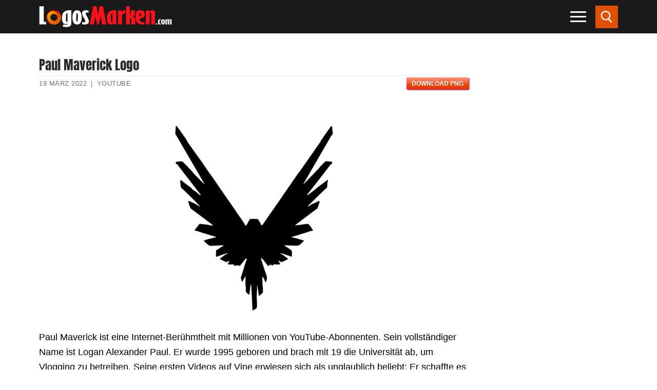

--- FILE ---
content_type: text/html; charset=UTF-8
request_url: https://logosmarken.com/paul-maverick-logo/
body_size: 21111
content:
<!doctype html><html lang="de"><head><script data-no-optimize="1">var litespeed_docref=sessionStorage.getItem("litespeed_docref");litespeed_docref&&(Object.defineProperty(document,"referrer",{get:function(){return litespeed_docref}}),sessionStorage.removeItem("litespeed_docref"));</script> <meta charset="UTF-8"><meta name="viewport" content="width=device-width, initial-scale=1, maximum-scale=10.0, user-scalable=yes"><link rel="dns-prefetch" rel="profile" href="https://gmpg.org/xfn/11" as="style" onload="this.onload=null;this.rel='stylesheet'"><link rel="dns-prefetch" rel="profile" href="https://www.google.com" as="style" onload="this.onload=null;this.rel='stylesheet'"><meta name='robots' content='index, follow, max-image-preview:large, max-snippet:-1, max-video-preview:-1' /><title>Paul Maverick Logo - Logo, zeichen, emblem, symbol. Geschichte und Bedeutung</title><link rel="canonical" href="https://logosmarken.com/paul-maverick-logo/" /><meta name="twitter:label1" content="Verfasst von" /><meta name="twitter:data1" content="admin" /><meta name="twitter:label2" content="Geschätzte Lesezeit" /><meta name="twitter:data2" content="5 Minuten" /> <script type="application/ld+json" class="yoast-schema-graph">{"@context":"https://schema.org","@graph":[{"@type":"Article","@id":"https://logosmarken.com/paul-maverick-logo/#article","isPartOf":{"@id":"https://logosmarken.com/paul-maverick-logo/"},"author":{"name":"admin","@id":"https://logosmarken.com/#/schema/person/86c305bc0dbe51f0a52eb25c00105025"},"headline":"Paul Maverick Logo","datePublished":"2022-03-02T03:34:23+00:00","dateModified":"2022-03-19T08:31:56+00:00","mainEntityOfPage":{"@id":"https://logosmarken.com/paul-maverick-logo/"},"wordCount":707,"commentCount":0,"publisher":{"@id":"https://logosmarken.com/#organization"},"image":{"@id":"https://logosmarken.com/paul-maverick-logo/#primaryimage"},"thumbnailUrl":"https://logosmarken.com/wp-content/uploads/2022/01/Paul-Maverick-Logo.png","articleSection":["YouTube"],"inLanguage":"de","potentialAction":[{"@type":"CommentAction","name":"Comment","target":["https://logosmarken.com/paul-maverick-logo/#respond"]}]},{"@type":"WebPage","@id":"https://logosmarken.com/paul-maverick-logo/","url":"https://logosmarken.com/paul-maverick-logo/","name":"Paul Maverick Logo - Logo, zeichen, emblem, symbol. Geschichte und Bedeutung","isPartOf":{"@id":"https://logosmarken.com/#website"},"primaryImageOfPage":{"@id":"https://logosmarken.com/paul-maverick-logo/#primaryimage"},"image":{"@id":"https://logosmarken.com/paul-maverick-logo/#primaryimage"},"thumbnailUrl":"https://logosmarken.com/wp-content/uploads/2022/01/Paul-Maverick-Logo.png","datePublished":"2022-03-02T03:34:23+00:00","dateModified":"2022-03-19T08:31:56+00:00","breadcrumb":{"@id":"https://logosmarken.com/paul-maverick-logo/#breadcrumb"},"inLanguage":"de","potentialAction":[{"@type":"ReadAction","target":["https://logosmarken.com/paul-maverick-logo/"]}]},{"@type":"ImageObject","inLanguage":"de","@id":"https://logosmarken.com/paul-maverick-logo/#primaryimage","url":"https://logosmarken.com/wp-content/uploads/2022/01/Paul-Maverick-Logo.png","contentUrl":"https://logosmarken.com/wp-content/uploads/2022/01/Paul-Maverick-Logo.png","width":3840,"height":2160,"caption":"Paul Maverick Logo"},{"@type":"BreadcrumbList","@id":"https://logosmarken.com/paul-maverick-logo/#breadcrumb","itemListElement":[{"@type":"ListItem","position":1,"name":"Startseite","item":"https://logosmarken.com/"},{"@type":"ListItem","position":2,"name":"Paul Maverick Logo"}]},{"@type":"WebSite","@id":"https://logosmarken.com/#website","url":"https://logosmarken.com/","name":"Logo, zeichen, emblem, symbol. Geschichte und Bedeutung","description":"Berühmte Marken und ihre Logos","publisher":{"@id":"https://logosmarken.com/#organization"},"potentialAction":[{"@type":"SearchAction","target":{"@type":"EntryPoint","urlTemplate":"https://logosmarken.com/?s={search_term_string}"},"query-input":{"@type":"PropertyValueSpecification","valueRequired":true,"valueName":"search_term_string"}}],"inLanguage":"de"},{"@type":"Organization","@id":"https://logosmarken.com/#organization","name":"Logo, zeichen, emblem, symbol. Geschichte und Bedeutung","url":"https://logosmarken.com/","logo":{"@type":"ImageObject","inLanguage":"de","@id":"https://logosmarken.com/#/schema/logo/image/","url":"https://logosmarken.com/wp-content/uploads/2020/03/logosmarken.png","contentUrl":"https://logosmarken.com/wp-content/uploads/2020/03/logosmarken.png","width":260,"height":43,"caption":"Logo, zeichen, emblem, symbol. Geschichte und Bedeutung"},"image":{"@id":"https://logosmarken.com/#/schema/logo/image/"}},{"@type":"Person","@id":"https://logosmarken.com/#/schema/person/86c305bc0dbe51f0a52eb25c00105025","name":"admin","image":{"@type":"ImageObject","inLanguage":"de","@id":"https://logosmarken.com/#/schema/person/image/","url":"https://logosmarken.com/wp-content/litespeed/avatar/7130d8062ee5409f10973357523063a7.jpg?ver=1768387194","contentUrl":"https://logosmarken.com/wp-content/litespeed/avatar/7130d8062ee5409f10973357523063a7.jpg?ver=1768387194","caption":"admin"}}]}</script> <link rel='dns-prefetch' href='//www.googletagmanager.com' /><link rel='dns-prefetch' href='//pagead2.googlesyndication.com' /><style id='wp-img-auto-sizes-contain-inline-css' >img:is([sizes=auto i],[sizes^="auto," i]){contain-intrinsic-size:3000px 1500px}
/*# sourceURL=wp-img-auto-sizes-contain-inline-css */</style><link data-optimized="2" rel="stylesheet" href="https://logosmarken.com/wp-content/litespeed/css/a359daf74a84b961d35772b0f115ec4d.css?ver=2db6b" /><style id='classic-theme-styles-inline-css' >/*! This file is auto-generated */
.wp-block-button__link{color:#fff;background-color:#32373c;border-radius:9999px;box-shadow:none;text-decoration:none;padding:calc(.667em + 2px) calc(1.333em + 2px);font-size:1.125em}.wp-block-file__button{background:#32373c;color:#fff;text-decoration:none}
/*# sourceURL=/wp-includes/css/classic-themes.min.css */</style><style id='customify-style-inline-css' >.customify-container, .layout-contained, .site-framed .site, .site-boxed .site { max-width: 1200px; } .main-layout-content .entry-content > .alignwide { width: calc( 1200px - 4em ); max-width: 100vw;  }body{    color: #000000;}abbr, acronym {    border-bottom-color: #000000;}a                   {                    color: #c40909;}body {font-size: 18px;}#page-cover {background-image: url("https://logosmarken.com/wp-content/themes/customify/assets/images/default-cover.jpg");}.sub-menu .li-duplicator {display:none !important;}.header--row:not(.header--transparent) .menu-mobile-toggle {color: #ffffff;}.header--row:not(.header--transparent) .menu-mobile-toggle:hover {color: #ee5700;}.header-search_icon-item .header-search-modal  {border-style: solid;} .header-search_icon-item .search-field  {border-style: solid;} .dark-mode .header-search_box-item .search-form-fields, .header-search_box-item .search-form-fields  {border-style: solid;} .builder-item--primary-menu .nav-menu-desktop .primary-menu-ul > li > a  {color: #ffffff; text-decoration-color: #ffffff;} .header--row:not(.header--transparent) .builder-item--primary-menu .nav-menu-desktop .primary-menu-ul > li > a:hover, .header--row:not(.header--transparent) .builder-item--primary-menu .nav-menu-desktop .primary-menu-ul > li.current-menu-item > a, .header--row:not(.header--transparent) .builder-item--primary-menu .nav-menu-desktop .primary-menu-ul > li.current-menu-ancestor > a, .header--row:not(.header--transparent) .builder-item--primary-menu .nav-menu-desktop .primary-menu-ul > li.current-menu-parent > a  {color: #ff2323; text-decoration-color: #ff2323;} .site-content .content-area  {background-color: #FFFFFF;} /* CSS for desktop */#page-cover .page-cover-inner {min-height: 300px;}.header--row.header-top .customify-grid, .header--row.header-top .style-full-height .primary-menu-ul > li > a {min-height: 0px;}.header--row.header-main .customify-grid, .header--row.header-main .style-full-height .primary-menu-ul > li > a {min-height: 65px;}.header--row.header-bottom .customify-grid, .header--row.header-bottom .style-full-height .primary-menu-ul > li > a {min-height: 0px;}.header-menu-sidebar-inner {text-align: left;}.site-header .site-branding img { max-width: 260px; } .site-header .cb-row--mobile .site-branding img { width: 260px; }.header--row .builder-first--nav-icon {text-align: right;}.header-search_icon-item svg {height: 24px; width: 24px;}.header-search_icon-item .search-icon {padding: 10px;}.header-search_icon-item .search-submit {margin-left: -40px;}.header-search_box-item .search-form-fields {width: 0px;}.header-search_box-item .search-form-fields, .header-search_box-item .search-form-fields .search-field {height: 0px;}.header-search_box-item .search-submit svg,.header-search_box-item .header-search-form button.search-submit svg {height: 0px; width: 0px;}.header-search_box-item .search-submit{margin-left: 0px;} .header-search_box-item .woo_bootster_search .search-submit{margin-left: 0px;} .header-search_box-item .header-search-form button.search-submit{margin-left:0px;}.header--row .builder-first--primary-menu {text-align: right;}/* CSS for tablet */@media screen and (max-width: 1024px) { #page-cover .page-cover-inner {min-height: 250px;}.header--row .builder-first--nav-icon {text-align: right;}.header-search_icon-item svg {height: 23px; width: 23px;}.header-search_icon-item .search-icon {padding: 10px;}.header-search_icon-item .search-submit {margin-left: -40px;}.header-search_box-item .search-submit{margin-left: -40px;} .header-search_box-item .woo_bootster_search .search-submit{margin-left: -40px;} .header-search_box-item .header-search-form button.search-submit{margin-left:-40px;} }/* CSS for mobile */@media screen and (max-width: 568px) { #page-cover .page-cover-inner {min-height: 200px;}.header--row.header-top .customify-grid, .header--row.header-top .style-full-height .primary-menu-ul > li > a {min-height: 33px;}.site-header .site-branding img { max-width: 100px; } .site-header .cb-row--mobile .site-branding img { width: 100px; }.header--row .builder-first--nav-icon {text-align: right;}.header-search_icon-item svg {height: 23px; width: 23px;}.header-search_icon-item .search-icon {padding: 0px;}.header-search_icon-item .search-submit {margin-left: -40px;}.header-search_box-item .search-submit{margin-left: -40px;} .header-search_box-item .woo_bootster_search .search-submit{margin-left: -40px;} .header-search_box-item .header-search-form button.search-submit{margin-left:-40px;} }
/*# sourceURL=customify-style-inline-css */</style> <script  type="litespeed/javascript" data-src="https://logosmarken.com/wp-includes/js/jquery/jquery.min.js" id="jquery-core-js"></script> <script  id="jquery-js-after" type="litespeed/javascript">jQuery(document).ready(function(){jQuery(".f99c16949c02c722c042d02b608abb6f").click(function(){jQuery.post("https://logosmarken.com/wp-admin/admin-ajax.php",{"action":"quick_adsense_onpost_ad_click","quick_adsense_onpost_ad_index":jQuery(this).attr("data-index"),"quick_adsense_nonce":"97df0807af",},function(response){})})})</script> 
 <script  type="litespeed/javascript" data-src="https://www.googletagmanager.com/gtag/js?id=GT-M34VDGK" id="google_gtagjs-js"></script> <script  id="google_gtagjs-js-after" type="litespeed/javascript">window.dataLayer=window.dataLayer||[];function gtag(){dataLayer.push(arguments)}
gtag("set","linker",{"domains":["logosmarken.com"]});gtag("js",new Date());gtag("set","developer_id.dZTNiMT",!0);gtag("config","GT-M34VDGK")</script> <meta name="generator" content="Site Kit by Google 1.170.0" /><link rel="pingback" href="https://logosmarken.com/xmlrpc.php"><meta name="google-adsense-platform-account" content="ca-host-pub-2644536267352236"><meta name="google-adsense-platform-domain" content="sitekit.withgoogle.com"><link rel="amphtml" href="https://logosmarken.com/paul-maverick-logo/amp/">
 <script  type="litespeed/javascript" data-src="https://pagead2.googlesyndication.com/pagead/js/adsbygoogle.js?client=ca-pub-8829287825689399&amp;host=ca-host-pub-2644536267352236" crossorigin="anonymous"></script> <link rel="icon" href="https://logosmarken.com/wp-content/uploads/2020/04/logosmarken-icon.png" sizes="32x32" /><link rel="icon" href="https://logosmarken.com/wp-content/uploads/2020/04/logosmarken-icon.png" sizes="192x192" /><link rel="apple-touch-icon" href="https://logosmarken.com/wp-content/uploads/2020/04/logosmarken-icon.png" /><meta name="msapplication-TileImage" content="https://logosmarken.com/wp-content/uploads/2020/04/logosmarken-icon.png" /><style  id="wp-custom-css">#blog-posts .posts-layout .entry {
    width: calc(20% - 14px);
	float: left;
	margin-left: 7px;
	margin-right: 7px;
   box-shadow: 0 0 0 1px rgb(0 0 0 / 5%), 0 2px 3px 0 rgb(0 0 0 / 10%)!important;
    border-radius: 7px;
	margin-bottom: 14px;

}

#blog-posts .pagination {
clear: both;
}


#blog-posts .posts-layout.layout--blog_column .entry-media {
	min-height: 79px;
	margin-bottom: 5px;
		margin-top: 5px;
}
#blog-posts .posts-layout .entry-title  {
    background-color: #f3f3f3;
	min-height: 50px;
	    border-top-right-radius: 7px;
    border-top-left-radius: 7px;
}
#blog-posts .posts-layout .entry-title a {
	font-size: 13px;
	text-align: center;
	
color: #de5100;
	
	font-family: "Anton";
    font-weight: normal;
}


#blog-posts .posts-layout.layout--blog_column .entry-media {
    padding-top: 0%; 
		padding-left: 3px;
	padding-right: 3px;
	background-color: #fff;
}

#blog-posts .posts-layout .entry-thumbnail {
    max-width: 151px;
	background-color: transparent;

}

#blog-posts .posts-layout .entry-thumbnail img {
	object-fit: contain !important;
width: auto!important;
    height: auto;
	    margin-left: auto;
    display: block;
    margin-right: auto;
}



#blog-posts .entry-inner {
	padding-bottom: 0px;
}

#blog-posts .entry-article-header {
margin-bottom: 0px;
}
.pagination .nav-links span {
    border-color: #de5100;
    background: #de5100;
    color: #fff;
}
.pagination .nav-links>:hover {
    border-color: #de5100;
    background: #de5100;
    color: #fff;
}


.related-posts article {
	box-shadow: 0 2px 2px rgba(0,0,0,0.25), 0 2px 4px rgba(0,0,0,0.22);
	padding-left: 0px;
	padding-right: 0px;
	margin-left: 10px;
	margin-right: 10px;

}

.related-posts .related-thumbnail img {
    width: auto!important;
	margin-left: auto;
	margin-right: auto;
	display: block;
}

.related-thumbnail { 
	margin-top: 5px;
}
.related-body .entry-title {
	text-align: center;
	}

.related-body .entry-title {
	color: #de5100;
	font-family: "Anton";
	padding-bottom: 3px;
	padding-top: 3px;
	padding-left: 2px;
	padding-right: 2px;
	font-size: 13px;
	min-height: 38px;
}

.related-body {
background-color: #f3f3f3;
}

h1.entry-title {
	font-family: "Anton";
	font-size: 25px;
	margin-bottom: 5px;
}


.entry-single .entry-meta {
	border-top: 1px solid #eaecee;
}


.h3, h3 {

    border-bottom: 1px solid #eaecee;
    text-align: center;
    font-weight: 700;
    color: #de5100;
}

.wp-caption-text {
	text-align: center;
	color: #000;
}


.viewstumb {
	    width: calc(50% - 14px);
    float: left;
	margin-right: 7px !important;
		margin-bottom: 14px !important;
	margin-left: 7px !important;
border: 1px solid rgba(0,0,0,0.22);
	max-width: none;
	box-shadow: 0 0 0 1px rgb(0 0 0 / 5%), 0 2px 3px 0 rgb(0 0 0 / 10%)!important;
	    border-radius: 7px;
 }

.widget-area .widget :last-child {
    line-height: 13px;
}
.posttitleviews {
	background-color: #f3f3f3;
 line-height: 20px;
	min-height: 40px;
 padding-left: 3px;
	padding-right: 3px;
	padding-top: 3px;
	
	vertical-align: middle;
    text-align: center;
    display: table;
	    width: 100%;
}
.posttitleviews a{
	font-size: 13px;
	font-weight: 500;
	line-height: 15px!important;
	color: #282828;
	font-family: "Anton";
	
	    display: table-cell;
    line-height: 14px;
    vertical-align: middle;
}

.tumbviews {
		padding-left: 3px;
	padding-right: 3px;
	padding-top: 3px;
	padding-bottom: 3px;
	text-align: center;
}
.tumbviews img{

}
.widget-title {
	color: #de5100;
	font-family: "Anton";
	font-size: 16px;
	text-align: center;
	margin-bottom:5px;

}
.widget_views {
	margin-left: auto;
	margin-right: auto;
max-width: none;
}
.nav-menu-desktop .menu-item .link-before, .nav-menu-mobile .menu-item .link-before {
    font-size: 15px;
    font-family: anton;
    font-weight: 100;
    letter-spacing: 1px;
    color: #fff;
	line-height: 20px;
}

.nav-menu-mobile .menu li a {
    padding: .4em 0em .2em .5em;
}
#slb_viewer_wrap .slb_theme_slb_baseline .slb_template_tag_item_content>* {
    background-color: #fff;
}

.related-posts article {
			width: calc(25% - 14px)!important;
	float: left!important;	
	margin-left: 7px!important;
	margin-right: 7px!important;
	max-width: none!important;
	}
	.related-posts {
		margin-left: 0px;
		margin-right: 0px;
	}
		
.content-sidebar .content-inner {
    padding-right: 0em; 
}

#sidebar-primary {
	padding-left: 5px;
	padding-right: 5px;
}
.header-menu-sidebar.dark-mode .nav-menu-mobile .menu li a {
	border: 1px solid rgba(255,255,255,.08);

}

.fa-book-reader:before {
    content: "\f5da";
}





@media only screen and (min-width:769px) and (max-width: 1024px) {
	#blog-posts .posts-layout .entry {
		width: calc(25% - 14px);
			}
}


@media only screen and (max-width:670px) and (min-width: 494px) {
	#blog-posts .posts-layout .entry {
		width: calc(25% - 14px);
			}
}

@media only screen and (max-width: 493px) { 
[class*=customify-col-], [class*=customify-col_], [class~=customify-col] {
	padding: 0 5px;
}
}

@media only screen and (min-width:375px) and (max-width: 493px) {
	#blog-posts .posts-layout .entry {
		width: calc(33.3333% - 14px);
	
		}
	#blog-posts .posts-layout .entry-thumbnail {
    max-width: 133px;
	}
	#blog-posts .posts-layout.layout--blog_column .entry-media {
    min-height: 57px;
		
}
}
		 
@media only screen and (max-width: 374px) { 
	#blog-posts .posts-layout .entry {
		width: calc(50% - 14px);
		
		}
	#blog-posts .posts-layout .entry-thumbnail {
    max-width: 157px;
	}
	#blog-posts .posts-layout.layout--blog_column .entry-media {
    min-height: 75px;
}
	
}
@media screen and (max-width: 768px) {
.related-posts article {
			width: calc(50% - 14px)!important;
	float: left!important;	
	margin-left: 7px!important;
	margin-right: 7px!important;
	max-width: none!important;
	}
	.related-posts {
		margin-left: 0px;
		margin-right: 0px;
	}
		
}

@media screen and (max-width: 568px){
.site-header .cb-row--mobile .site-branding img {
    width: 170px;
}
}



.featherlight .featherlight-content {
	background: #fff!important;
}

.sub-menu li:first-child {
	display: none;
}

.nav-menu-mobile .menu li .nav-toggle-icon {
    padding: .53em .9em;
}

.nav-menu-desktop .nav-icon-angle, .nav-menu-mobile .nav-icon-angle {
      width: 15px;
    height: 15px;
    margin-top: 8px;
    border-left: 2px solid #fff;
    border-top: 2px solid #fff;
  }

.sub-menu .menu-item .link-before {
	font-size: 18px;
}



#menu-haupt li {
	width: calc(50% - 6px);
	float: left;
	margin: 3px 3px;
	border-bottom: 0px solid transparent;
}

#menu-item--sidebar-mobile-7995 {
	width: calc(100% - 6px)!important;
	background-color: rgba(0,0,0,.9);
	text-align: center;
}


#menu-item--sidebar-mobile-5948 a .link-before, #menu-item--sidebar-mobile-5571 a .link-before, #menu-item--sidebar-mobile-5949 a .link-before, #menu-item--sidebar-mobile-5690 a .link-before, #menu-item--sidebar-mobile-6020 a .link-before, #menu-item--sidebar-mobile-6040 a .link-before {

}

#menu-haupt li:hover{
	background-color: rgba(49,49,49,.9);
}

#menu-haupt #menu-item--sidebar-mobile-7995:hover{
	background-color: rgba(0,0,0,.9);
}

#menu-haupt #menu-item--sidebar-mobile-7995 span{
text-transform: uppercase;
}
@media screen and (max-width: 380px){
	#menu-haupt li a span{
		font-size: 14px;
	}
}
.mainblogstart {
width: calc(20% - 14px);
    float: left;
    margin-left: 7px;
    margin-right: 7px;
    box-shadow: 0 1px 4px rgba(0,0,0,0.25), 0 1px 1px rgba(0,0,0,0.22);
    margin-bottom: 14px;
}

.mainblogstart h3 {
    background-color: #f3f3f3;
    min-height: 50px;
}
.mainblogstart h3 a {
    font-size: 14px;
    text-align: center;
    color: #de5100;
    padding-bottom: 10px;
    font-family: "Anton";
    font-weight: normal;
}

.tumbmain {
	display: block;
	text-align: center;
}


/*.tumbmain {
    position: absolute;
    top: 0;
    left: 0;
    right: 0;
    bottom: 0;
    display: block;
    z-index: 30;
}*/

.header-search_icon-item .searchicon {
    padding: 10px;
}
.header-search_icon-item .searchicon {
    color: #ffffff;
    text-decoration-color: #ffffff;
    background-color: #de5100;
}
.searchicon {
    line-height: 0;
    display: inline-block;
    position: relative;
    box-shadow: none;
}


/*************************/

#gsc-iw-id1 {padding: 0px !important;}
#gs_id50 {
	color: #666666!important;
    background-color: #fafafa!important;
    border: 1px solid #cccccc!important;
	margin: 0px 0px!important;
	height: 47px;
}

#gs_tti50 input {
	    height: 25px !important;
	  background-color: #fafafa !important;
}

.wgs_wrapper td.gsib_a {
    padding: 10px 5px 10px 5px!important;
}
table.gsc-search-box td.gsc-input {
    padding-right: 0px!important;
}
table.gsc-search-box {
    margin-bottom: 0px!important;
}


.gsc-search-button-v2 {
    border-color: #666!important;
    background-color: #de5100!important;
	    padding: 17px 27px!important;
      border-radius: 0px!important;
}
.gsc-search-button-v2:hover {
    border-color: #3f3f3f!important;
    background-color: #3f3f3f!important;
}

.gsc-search-button {
    margin-left: 2px;
}



@media only screen and (max-width: 1919px) {
.gsc-search-button-v2 {
    padding: 14px 27px 15px 27px!important;
 
}
	#post-1121 h1.entry-title{
		font-size: 25px;
		text-align: center;
	}
}


.customify-container {
	width: 100%;
}
.firstimg {

}
.entry-content h2 {
    font-weight: 100;
    font-size: 1.4em;
    font-family: "Anton";
    text-transform: uppercase;
	text-align: center;
}
.entry-content h3 {
    font-size: 1.2em;
}

p {
    margin: 1.4em 0 1.4em 0;
}
.toc_list li {
	list-style-position: inside!important;
	list-style-type: disc;

}

.toc_list li a{
	font-weight: bold;
}

.toc_list li ul li {
	list-style-type: circle;
}

.toc_list li ul li a{
	font-weight: normal;
	font-size: 90%;
}
#toc_container p.toc_title {
    text-transform: uppercase;
}

/*************HOME****************/


#home2 #rpwwt-recent-posts-widget-with-thumbnails-2 li, #views-27 li, #views-28 li, #home2 #rpwwt-recent-posts-widget-with-thumbnails-3 li {
	width: calc(16.6666% - 14px)!important;
    float: left!important;
    margin-left: 7px!important;
    margin-right: 7px!important;
    box-shadow: 0 0 0 1px rgb(0 0 0 / 5%), 0 2px 3px 0 rgb(0 0 0 / 10%)!important;
    margin-bottom: 14px!important;
    border-radius: 7px;
    margin-bottom: 14px!important;
}

#home2 {
	-webkit-flex-basis: 100%;
    flex-basis: 100%;
    max-width: 100%;
}
.homeimgnew, #home2 #rpwwt-recent-posts-widget-with-thumbnails-2 li a, #rpwwt-recent-posts-widget-with-thumbnails-3 li a {
	display: grid;
	min-height: 44px;
}
.homeimgnew a{
	display: block;
	text-align: center;
	
}
.rpwwt-widget ul li img {
margin-left: auto!important;
	margin-right: auto!important;
	float: none;
	clear: both;
}
span.rpwwt-post-title{
	    background-color: #f3f3f3;
	font-size: 13px;
    text-align: center;
    color: #de5100;
    padding-bottom: 3px;
    padding-top: 3px;
    font-family: "Anton";
    font-weight: normal;
    display: table-cell;
    line-height: 14px;
    vertical-align: middle;
}
.vertmain {
		vertical-align: middle;
    text-align: center;
    background-color: #f3f3f3;
    min-height: 44px;
    display: table;
	}
.rpwwt-post-categories {
	text-align: center;
	font-size: 13px;
}
.rpwwt-post-date {
	text-align: center;
	font-size: 12px;
color: #949494;
}


.homezag {
    position: relative;
    margin-bottom: 1.5rem;
  }
.homezag span.widget-title {
    font-size: 1.4rem;
    margin-bottom: 0;
    padding-left: 3rem;
    color: #000;
  }
.homezag span.widget-title::before {
    content: "";
    position: absolute;
    left: 0;
    top: 0;
    width: 2rem;
    height: 2rem;
    background: #de5100;
  }
.homezag span.widget-title::after {
    content: "";
    position: absolute;
    left: 0;
    top: 2rem;
    width: 100%;
    height: .25rem;
    background-color: #de5100;
  }



.homezag span.widget-title2 {
    color: #fff;
  }



#views-27, #recent-posts-widget-with-thumbnails-3, #views-28, #custom_html-9, #recent-posts-widget-with-thumbnails-2, #custom_html-12, #custom_html-13 {
margin-top: 25px;
	
}
#views-27 ul, #views-28 ul {
margin: 0 0!important;
}
#views-27 li, #views-28 li  {
	list-style: none;
}

#recent-posts-widget-with-thumbnails-3 .rpwwt-post-title {
	font-size: 14px;
    font-weight: 500;
    line-height: 15px!important;
    color: #282828;
font-family: "Anton";
	    min-height: 36px;
}

#recent-posts-widget-with-thumbnails-3 .rpwwt-post-categories {
	color: #b1b1b1;
}

.viewstumb .posttitleviews {
	min-height: 48px;

}

#home2 {
    padding-top: 2.617924em;
    padding-bottom: 0em;
	padding-left: 5px;
	padding-right: 5px;
}
body.home #page p{
 margin: 0px 0px!important;
}

.homezagvideo {
	    margin-bottom: 0.7rem!important;
}


.footer-main .footer--row-inner {
    padding-top: 1em;
    padding-bottom: 1em;
}

#sidebar-primary .viewstumb .posttitleviews {
    min-height: 40px;
		    border-bottom-right-radius: 7px;
    border-bottom-left-radius: 7px;
}
.entry-single .entry--item:not(.entry-title), .entry-single .entry-thumbnail {
    margin-bottom: 0em;
}

.site-footer p {
    margin: 0 0;
}

#recent-posts-widget-with-thumbnails-2 .homenewlogos li a {
    display: grid;
    min-height: 44px;
	line-height: 1.3;
}

#views-28 .posttitleviews, #views-27 .posttitleviews  {
	padding-top: 0px;
	   	line-height: 12px;
		min-height: 36px;
	  vertical-align: middle;
    display: table;
    width: 100%;
}

.footer-main {
    max-width: 1176px;
}

.img-item {
	width: calc(20% - 14px)!important;
    float: left!important;
    margin-left: 7px!important;
    margin-right: 7px!important;
    box-shadow: 0 1px 4px rgba(0,0,0,0.25), 0 1px 1px rgba(0,0,0,0.22)!important;
    margin-bottom: 25px!important;
}

span.img-res, span.img-size, span.imgbut {
	display: block;
  text-align: center;
}

img.imgdownl {margin-left: auto;
margin-right: auto;
display: block;
padding-top: 7px;
padding-bottom: 7px;
	padding-left: 7px;
	padding-right: 7px;
	    margin-top: auto;
    margin-bottom: auto;
}

.img-res, .img-size {
	background-color: #f3f3f3;
	font-size: 14px;
}
.img-size {
	font-weight: bold;
}
span.imgbut {
	margin-top: 7px;
	margin-bottom: 7px;
}
span.imgbut a {
	padding: 5px;
	background-color: #de5100;
	color: #fff; 
	text-transform: uppercase;
	font-size: 13px;
		font-weight: bold;
	letter-spacing: 1px;
			box-shadow: 0 0 0 60px rgba(0,0,0,0) inset, .1em .1em .2em #800;
  background: linear-gradient(#FB9575, #F45A38 48%, #de5100 52%, #F02F17);

}
span.imgbut a:hover {
	padding: 5px;
	color: #f3f3f3; 
	text-transform: uppercase;
	font-size: 13px;
		font-weight: bold;
	letter-spacing: 1px;
background: linear-gradient(#FB9575, #F45A38 48%, #de5100 52%, #de5100);
	  text-shadow: 0 -1px 1px #777;
}

.downloadimage {
	min-height: 90px;
	display: grid;
	vertical-align: middle;
}
.metainfo {
	max-width: 550px;
	float: left;
	padding-top: 7px;
	padding-bottom: 7px;
}
.butpost {
	float: right;
	margin-bottom: 0px;
	margin-top:3px;
	margin-left: 15px;
}
.butpost1 {
	float: left;
	margin-bottom: 0px;
	margin-top:3px;
	margin-left: 15px;
}
.clearbut{
	clear: both;
	float: none;
}
.refbot {
	margin-bottom: 0px;
}
.rq-download-img {
	line-height: 1em!important;
    min-height: 1.9em!important;
	padding-left: 10px!important;
	padding-right: 10px!important;
	background-color: #de5100;
	color: #fff;
font-size: 12px;
		box-shadow: 0 0 0 60px rgba(0,0,0,0) inset, .1em .1em .2em #800;
  background: linear-gradient(#FB9575, #F45A38 48%, #de5100 52%, #F02F17);
}

.butpost2 {
	float: right;
	display: inline-block;
}
@media screen and (max-width: 898px){
	.butpost {
	float: none;	
		text-align: center;
			margin-left: 0px;
		display: inline-block;
		margin-left: 8px;
		margin-right: 8px;

	}
	.butpost1 {
	float: none;
    text-align: center;
    display: inline-block;
 margin-left: 8px;
		margin-right: 8px;
			}
	.butpost2 {
		text-align: center;
		float: none;
		display: block;
	}
.metainfo {
	max-width: 350px;
	float: none;
	clear: both;
	text-align: center;
	margin-left: auto;
	margin-right: auto;
  line-height: 20px;
}
	.rq-download-img {
	line-height: 2em!important;
    min-height: 2.2em!important;
	padding-left: 10px!important;
	padding-right: 10px!important;
	background-color: #de5100;
	color: #fff;
font-size: 14px;
}
}

	
@media screen and (max-width:1024px){
	
	#home2 #rpwwt-recent-posts-widget-with-thumbnails-2 li {
    width: calc(25% - 14px)!important;
    float: left!important;
    margin-left: 7px!important;
    margin-right: 7px!important;
    box-shadow: 0 1px 4px rgba(0,0,0,0.25), 0 1px 1px rgba(0,0,0,0.22)!important;
    margin-bottom: 14px!important;
}
	#views-27 li, #views-28 li, #home2 #rpwwt-recent-posts-widget-with-thumbnails-3 li  {
    width: calc(33.333% - 14px)!important;
    float: left!important;
    margin-left: 7px!important;
    margin-right: 7px!important;
    box-shadow: 0 1px 4px rgba(0,0,0,0.25), 0 1px 1px rgba(0,0,0,0.22)!important;
    margin-bottom: 14px!important;
}
	
	
.vertmain {
		vertical-align: middle;
    text-align: center;
    background-color: #f3f3f3;
    min-height: 44px;
    display: table;
	}

	span.rpwwt-post-title {
    font-size: 12px;
    display: table-cell;
    line-height: 14px;
    vertical-align: middle;
	}
}




@media screen and (max-width:768px){
	
.vertmain {
		vertical-align: middle;
    text-align: center;
    background-color: #f3f3f3;
    min-height: 44px;
    display: table;
	}

	span.rpwwt-post-title {
    font-size: 12px;
    display: table-cell;
    line-height: 14px;
    vertical-align: middle;
	}
	
	.pt-cv-wrapper .col-xs-12 {
    width: 50%!important;
		    padding-left: 5px;
    padding-right: 5px;
}

}
@media screen and (max-width:330px){

	.pt-cv-wrapper  .maincontent .col-xs-12 {
    width: 100%!important;
}

}
		
@media screen and (max-width: 600px){
	h1.entry-title {
		text-align: center;
	}
	.img-item {
    width: calc(50% - 14px)!important;
    float: left!important;
    margin-left: 7px!important;
    margin-right: 7px!important;
    box-shadow: 0 1px 4px rgba(0,0,0,0.25), 0 1px 1px rgba(0,0,0,0.22)!important;
    margin-bottom: 14px!important;
}
		#home2 #rpwwt-recent-posts-widget-with-thumbnails-2 li, #home2 #rpwwt-recent-posts-widget-with-thumbnails-3 li, #views-27 li, #views-28 li {
    width: calc(33.333% - 14px)!important;
    float: left!important;
    margin-left: 7px!important;
    margin-right: 7px!important;
    box-shadow: 0 1px 4px rgba(0,0,0,0.25), 0 1px 1px rgba(0,0,0,0.22)!important;
    margin-bottom: 14px!important;
}
	span.rpwwt-post-title {
    font-size: 12px;
    display: table-cell;
    line-height: 14px;
    vertical-align: middle;
	}
	.vertmain {
		vertical-align: middle;
    text-align: center;
    background-color: #f3f3f3;
    min-height: 44px;
    display: table;
	}
	#rpwwt-recent-posts-widget-with-thumbnails-2 img {
		padding-left: 3px !important;
		padding-right: 3px!important;
	}
	
	.rpwwt-post-categories {min-height: 42px;}
}



@media screen and (max-width: 380px){
	#home2 #rpwwt-recent-posts-widget-with-thumbnails-2 li, #home2 #rpwwt-recent-posts-widget-with-thumbnails-3 li, #views-27 li, #views-28 li {
    width: calc(50% - 14px)!important;
    float: left!important;
    margin-left: 7px!important;
    margin-right: 7px!important;
    box-shadow: 0 1px 4px rgba(0,0,0,0.25), 0 1px 1px rgba(0,0,0,0.22)!important;
    margin-bottom: 14px!important;
}
}


.related-post-title {
		font-family: "Anton";
	position: relative;
	font-size: 18px;
	margin-bottom: 15px;

}
.related-post-title span{
font-size: 1.4rem;
    margin-bottom: 0;
    padding-left: 3rem;
    color: #000;
}
.related-post-title span::before {
    content: "";
    position: absolute;
    left: 0;
    top: 0;
    width: 2rem;
    height: 2rem;
    background: #de5100;
}

.related-post-title span::after {
    content: "";
    position: absolute;
    left: 0;
    top: 2rem;
    width: 100%;
    height: .25rem;
    background-color: #de5100;
}

ul.rq-pagination {
    list-style: none;
    display: inline-block;
	margin:0 0 10px 0;
	text-align: center;
}
ul.rq-pagination li.page-item{
display: inline-block;
    background: #fff;
    /* padding: 0 6px; */
    margin: 0;
    list-style: none;
    width: 40px;
    height: 40px;
    text-align: center;
    margin-bottom: 5px;
	}
ul.rq-pagination li.page-item.disabled a {
    color: #999;
	cursor: not-allowed;
    pointer-events: none;
}

a.text-uppercase {
    text-transform: uppercase;
    line-height: 40px;
    font-weight: bold;
    display: block;
}
a.text-uppercase:hover {
color: #282828;
}
span.text-uppercase {
    text-transform: uppercase;
    line-height: 40px;
	color:#999;
}

figure.aligncenter{
background-color: rgba(241,241,241,.5) !important;
	    padding-bottom: 10px!important;
    padding-top: 10px!important;
	    width: 100%!important;
		margin-bottom: 1.4em!important;
	margin-top: 1.4em!important;
	
}

figure.aligncenter img{
    margin-left: auto;
    margin-right: auto;
    display: block;
}

.entry-single .entry--item:not(.entry-title), .entry-single .entry-thumbnail {
    margin-bottom: 30px!important;
}

.header-main {
	max-height: 70px!important;
}

amp-story-player.i-amphtml-story-player-loaded {
	margin-left: auto!important;
	margin-right: auto!important;	
}
div.defscreen {
	display: block;
	    width: auto;
    height: 67px;
	text-align: center;
		padding-top: 10px;
	padding-bottom: 10px;
}
div.defscreen a {
		background-color: #de5100!important;
	color: #fff;
		padding: 10px!important;
	font-weight: 100;
}

div.defscreen .wae_btn_setting {
	display: contents!important;
	color: #fff;
}

.wp-block-web-stories-embed {
	background-color: rgba(241,241,241,.5)!important;
		padding-top: 15px;
}

.i-amphtml-story-page-open-attachment-label {
        font-size: 19px!important;
}

.widget.extendedwopts-col.col-md-1, .widget.extendedwopts-col.col-md-2, .widget.extendedwopts-col.col-md-3, .widget.extendedwopts-col.col-md-4, .widget.extendedwopts-col.col-md-5, .widget.extendedwopts-col.col-md-6, .widget.extendedwopts-col.col-md-7, .widget.extendedwopts-col.col-md-8, .widget.extendedwopts-col.col-md-9, .widget.extendedwopts-col.col-md-10, .widget.extendedwopts-col.col-md-11, .widget.extendedwopts-col.col-md-12
{
	float: none!important;
}
.viewstumb {
	border: none!important;
}



.carbrand td, .carbrand{
	padding: 15px 0px!important;
	background-color: #fff;
}


table.carbrand tbody tr:nth-child(2n) td {
			background-color: #fff;
}
table.carbrand tbody tr td:nth-child(2n) {
padding-left: 5px!important;
}

table.carbrand tbody tr td:nth-child(2n) {
	/*padding-left: 5px!important;
	padding-right: 5px!important;*/
}
table.carbrand tbody tr td:nth-child(2n) p {
margin: 5px 0px;
	
}


table.carbrand h3 {
	border-bottom: 0px;
    text-align: left;
    font-weight: 700;
    color: #de5100;
	margin-bottom: 0px;
	
}

table.carbrand tr {
		border-bottom: 1px solid #eaecee;
}

div.countrycarbrands table tbody tr td:nth-child(2n) {
	font-size: 17px;
		font-family: "Anton";
}
div.countrycarbrands table td {
	background-color: transparent!important;
}
div.countrycarbrands a{
	color: #000000;
}
div.countrycarbrands {
	background-color: #f3f3f3;
		border: 1px solid #f3f3f3;
	margin-top: 5px;
}
div.countrycarbrands:hover {
	border: 1px solid #aaaaaa;
		transition: 2s;
}

.posts-layout .entry-inner {
	    border-bottom: 1px solid transparent;
}


.cardefunct h3{
	 text-align: center!important;
    font-weight: 700!important;
	color: #000!important;
	font-size: 17px!important;
}

.cardefunct td:nth-child(1) {
			border-right: 1px solid #eaecee;
	
}
.cardefunct td:nth-child(2) {
			padding-left: 0px !important;
	padding-right: 0px!important;
}
.cardefunct p {
	margin: 0px !important;
	}

table.cardefunct tbody tr td:nth-child(2n) {
padding-left: 0px!important;
}

.carbrand td p {
	font-size: 18px!important;
}

.blogpostscss h3, .carbrandscss h3 {
	border-bottom: none!important;
	padding-left: 3px;
	padding-right: 3px;
}

.carbrandscss .pt-cv-ifield a, .blogpostscss .pt-cv-ifield a{
	margin-bottom: 0px!important;
}

.famouspostscss .pt-cv-content-item .pt-cv-ifield{
	    box-shadow: 0 0 0 1px rgb(0 0 0 / 5%), 0 2px 3px 0 rgb(0 0 0 / 10%)!important;
    border-radius: 7px;
	    margin: 7px 7px!important;
 
}

.blogpostscss .pt-cv-ifield {
	border: 1px solid #f3f3f3;
}

.blogpostscss {
	margin-bottom: 20px;
}

.blogpostscss .pt-cv-title a {
	    font-family: 'Anton';
}


@media only screen and (max-width:600px) {
	table.carbrand td {
		display: contents;
	}
	table.carbrand h3 {
    text-align: center!important;
}
	table.cardefunct td {
		display: table-cell!important;
					
	}
	.carbrand td p {
	font-size: 15px!important;
}
	
	#pt-cv-view-cdab011a0i .pt-cv-title a, #pt-cv-view-cdab011a0i .panel-title {
    font-size: 15px !important;
}
}
.blogpostscss .pt-cv-ifield {
	box-shadow: 0 0 0 1px rgb(0 0 0 / 5%), 0 2px 3px 0 rgb(0 0 0 / 10%)!important;
	 border-radius: 7px;
}
#pt-cv-view-341543febw .pt-cv-content-item {
	border-radius: 7px;
}

body {
	-webkit-touch-callout: none;
-webkit-user-select: none;
-khtml-user-select: none;
-moz-user-select: none;
-ms-user-select: none;
user-select: none;}

.h2nm {
	margin: 0 auto;
width: 100px;
height: 40px;
display: block;
font-size: 25px;
border-bottom: 3px solid #de5100;
color: #de5100;
margin-bottom: 3px;
font-weight: bold;}

.h2nm2 {	
text-decoration: none !important;
}


h3.h2nm2 {
	text-decoration: none !important;
	border-bottom: 0px;
	font-size: 1.2em;
	font-weight: 600;
	color: #2b2b2b;
		border-top: 0px !important;
}

h2.h2nm2 {
    font-weight: 600;
    font-size: 1.2em;
    font-family: -apple-system,BlinkMacSystemFont,"Segoe UI",Roboto,"Helvetica Neue",Arial,sans-serif;;
    text-transform: none;
	text-align: center;
}
.h2+h3, h2+h3 {
    border-top: 0px solid #eaecee;
}

div.maincontent h3.pt-cv-title a, div.maincontent h3.pt-cv-title {
  font-family: 'Antonio';
}



div.carbrandscss h3.pt-cv-title a, div.famouspostscss  h3.pt-cv-title a {
	font-family: 'Anton';
	font-weight: 200;
}

h4, h4 a {color: #000;
text-decoration: underline;
font-size: 17px;
font-weight: bold;
}

.maincontent .pt-cv-animation-left {
	display: inline-block;
    line-height: 0.6;
	margin-bottom: 0px;
}

.maincontent .cvplbd {
	padding-bottom: 5px;
}

.pt-cv-mask {
    padding: 5px;
    padding-top: 5px;
    padding-right: 5px;
    padding-bottom: 5px;
    padding-left: 5px;
}

.pt-cv-colsys {
     margin-left: 0px;
     margin-right: 0px;
}

.famouspostscss .pt-cv-title {
background-color: #f3f3f3 !important;
}

.pt-cv-animation-right {
    margin-bottom: 0px!important;
    border: none;
	border-top:  1px solid #ffffff6e;
}

div.maincontent h3.pt-cv-title {
		border-bottom:  0px solid #fff;
}
div.maincontent h3.pt-cv-title a {
	border-bottom: 0px solid #fff;
}

.widget_views ul {
	text-align: center;
}
.widget_views ul li:last-child{
	display: inline-block;
	float: none;
}



#menu-item--sidebar-mobile-20719, #menu-item--sidebar-mobile-17627 {
    background-color: rgb(47 47 47);
    text-align: center;
	margin-bottom: 30px!important;
}</style><style>@font-face {
  font-family: 'Anton';
  font-style: normal;
  font-weight: 400;
  src: url('../fonts/anton-v15-latin-regular.eot'); /* IE9 Compat Modes */
  src: local(''),
       url('../fonts/anton-v15-latin-regular.eot?#iefix') format('embedded-opentype'), /* IE6-IE8 */
       url('../fonts/anton-v15-latin-regular.woff2') format('woff2'), /* Super Modern Browsers */
       url('../fonts/anton-v15-latin-regular.woff') format('woff'), /* Modern Browsers */
       url('../fonts/anton-v15-latin-regular.ttf') format('truetype'), /* Safari, Android, iOS */
       url('../fonts/anton-v15-latin-regular.svg#Anton') format('svg'); /* Legacy iOS */
          font-display: swap;
}


/* antonio-regular - latin */
@font-face {
  font-family: 'Antonio';
  font-style: normal;
  font-weight: 400;
  src: url('../fonts/antonio-v1-latin-regular.eot'); /* IE9 Compat Modes */
  src: local(''),
       url('../fonts/antonio-v1-latin-regular.eot?#iefix') format('embedded-opentype'), /* IE6-IE8 */
       url('../fonts/antonio-v1-latin-regular.woff2') format('woff2'), /* Super Modern Browsers */
       url('../fonts/antonio-v1-latin-regular.woff') format('woff'), /* Modern Browsers */
       url('../fonts/antonio-v1-latin-regular.ttf') format('truetype'), /* Safari, Android, iOS */
       url('../fonts/antonio-v1-latin-regular.svg#Antonio') format('svg'); /* Legacy iOS */
          font-display: swap;
}</style><style id='global-styles-inline-css' >:root{--wp--preset--aspect-ratio--square: 1;--wp--preset--aspect-ratio--4-3: 4/3;--wp--preset--aspect-ratio--3-4: 3/4;--wp--preset--aspect-ratio--3-2: 3/2;--wp--preset--aspect-ratio--2-3: 2/3;--wp--preset--aspect-ratio--16-9: 16/9;--wp--preset--aspect-ratio--9-16: 9/16;--wp--preset--color--black: #000000;--wp--preset--color--cyan-bluish-gray: #abb8c3;--wp--preset--color--white: #ffffff;--wp--preset--color--pale-pink: #f78da7;--wp--preset--color--vivid-red: #cf2e2e;--wp--preset--color--luminous-vivid-orange: #ff6900;--wp--preset--color--luminous-vivid-amber: #fcb900;--wp--preset--color--light-green-cyan: #7bdcb5;--wp--preset--color--vivid-green-cyan: #00d084;--wp--preset--color--pale-cyan-blue: #8ed1fc;--wp--preset--color--vivid-cyan-blue: #0693e3;--wp--preset--color--vivid-purple: #9b51e0;--wp--preset--gradient--vivid-cyan-blue-to-vivid-purple: linear-gradient(135deg,rgb(6,147,227) 0%,rgb(155,81,224) 100%);--wp--preset--gradient--light-green-cyan-to-vivid-green-cyan: linear-gradient(135deg,rgb(122,220,180) 0%,rgb(0,208,130) 100%);--wp--preset--gradient--luminous-vivid-amber-to-luminous-vivid-orange: linear-gradient(135deg,rgb(252,185,0) 0%,rgb(255,105,0) 100%);--wp--preset--gradient--luminous-vivid-orange-to-vivid-red: linear-gradient(135deg,rgb(255,105,0) 0%,rgb(207,46,46) 100%);--wp--preset--gradient--very-light-gray-to-cyan-bluish-gray: linear-gradient(135deg,rgb(238,238,238) 0%,rgb(169,184,195) 100%);--wp--preset--gradient--cool-to-warm-spectrum: linear-gradient(135deg,rgb(74,234,220) 0%,rgb(151,120,209) 20%,rgb(207,42,186) 40%,rgb(238,44,130) 60%,rgb(251,105,98) 80%,rgb(254,248,76) 100%);--wp--preset--gradient--blush-light-purple: linear-gradient(135deg,rgb(255,206,236) 0%,rgb(152,150,240) 100%);--wp--preset--gradient--blush-bordeaux: linear-gradient(135deg,rgb(254,205,165) 0%,rgb(254,45,45) 50%,rgb(107,0,62) 100%);--wp--preset--gradient--luminous-dusk: linear-gradient(135deg,rgb(255,203,112) 0%,rgb(199,81,192) 50%,rgb(65,88,208) 100%);--wp--preset--gradient--pale-ocean: linear-gradient(135deg,rgb(255,245,203) 0%,rgb(182,227,212) 50%,rgb(51,167,181) 100%);--wp--preset--gradient--electric-grass: linear-gradient(135deg,rgb(202,248,128) 0%,rgb(113,206,126) 100%);--wp--preset--gradient--midnight: linear-gradient(135deg,rgb(2,3,129) 0%,rgb(40,116,252) 100%);--wp--preset--font-size--small: 13px;--wp--preset--font-size--medium: 20px;--wp--preset--font-size--large: 36px;--wp--preset--font-size--x-large: 42px;--wp--preset--spacing--20: 0.44rem;--wp--preset--spacing--30: 0.67rem;--wp--preset--spacing--40: 1rem;--wp--preset--spacing--50: 1.5rem;--wp--preset--spacing--60: 2.25rem;--wp--preset--spacing--70: 3.38rem;--wp--preset--spacing--80: 5.06rem;--wp--preset--shadow--natural: 6px 6px 9px rgba(0, 0, 0, 0.2);--wp--preset--shadow--deep: 12px 12px 50px rgba(0, 0, 0, 0.4);--wp--preset--shadow--sharp: 6px 6px 0px rgba(0, 0, 0, 0.2);--wp--preset--shadow--outlined: 6px 6px 0px -3px rgb(255, 255, 255), 6px 6px rgb(0, 0, 0);--wp--preset--shadow--crisp: 6px 6px 0px rgb(0, 0, 0);}:where(.is-layout-flex){gap: 0.5em;}:where(.is-layout-grid){gap: 0.5em;}body .is-layout-flex{display: flex;}.is-layout-flex{flex-wrap: wrap;align-items: center;}.is-layout-flex > :is(*, div){margin: 0;}body .is-layout-grid{display: grid;}.is-layout-grid > :is(*, div){margin: 0;}:where(.wp-block-columns.is-layout-flex){gap: 2em;}:where(.wp-block-columns.is-layout-grid){gap: 2em;}:where(.wp-block-post-template.is-layout-flex){gap: 1.25em;}:where(.wp-block-post-template.is-layout-grid){gap: 1.25em;}.has-black-color{color: var(--wp--preset--color--black) !important;}.has-cyan-bluish-gray-color{color: var(--wp--preset--color--cyan-bluish-gray) !important;}.has-white-color{color: var(--wp--preset--color--white) !important;}.has-pale-pink-color{color: var(--wp--preset--color--pale-pink) !important;}.has-vivid-red-color{color: var(--wp--preset--color--vivid-red) !important;}.has-luminous-vivid-orange-color{color: var(--wp--preset--color--luminous-vivid-orange) !important;}.has-luminous-vivid-amber-color{color: var(--wp--preset--color--luminous-vivid-amber) !important;}.has-light-green-cyan-color{color: var(--wp--preset--color--light-green-cyan) !important;}.has-vivid-green-cyan-color{color: var(--wp--preset--color--vivid-green-cyan) !important;}.has-pale-cyan-blue-color{color: var(--wp--preset--color--pale-cyan-blue) !important;}.has-vivid-cyan-blue-color{color: var(--wp--preset--color--vivid-cyan-blue) !important;}.has-vivid-purple-color{color: var(--wp--preset--color--vivid-purple) !important;}.has-black-background-color{background-color: var(--wp--preset--color--black) !important;}.has-cyan-bluish-gray-background-color{background-color: var(--wp--preset--color--cyan-bluish-gray) !important;}.has-white-background-color{background-color: var(--wp--preset--color--white) !important;}.has-pale-pink-background-color{background-color: var(--wp--preset--color--pale-pink) !important;}.has-vivid-red-background-color{background-color: var(--wp--preset--color--vivid-red) !important;}.has-luminous-vivid-orange-background-color{background-color: var(--wp--preset--color--luminous-vivid-orange) !important;}.has-luminous-vivid-amber-background-color{background-color: var(--wp--preset--color--luminous-vivid-amber) !important;}.has-light-green-cyan-background-color{background-color: var(--wp--preset--color--light-green-cyan) !important;}.has-vivid-green-cyan-background-color{background-color: var(--wp--preset--color--vivid-green-cyan) !important;}.has-pale-cyan-blue-background-color{background-color: var(--wp--preset--color--pale-cyan-blue) !important;}.has-vivid-cyan-blue-background-color{background-color: var(--wp--preset--color--vivid-cyan-blue) !important;}.has-vivid-purple-background-color{background-color: var(--wp--preset--color--vivid-purple) !important;}.has-black-border-color{border-color: var(--wp--preset--color--black) !important;}.has-cyan-bluish-gray-border-color{border-color: var(--wp--preset--color--cyan-bluish-gray) !important;}.has-white-border-color{border-color: var(--wp--preset--color--white) !important;}.has-pale-pink-border-color{border-color: var(--wp--preset--color--pale-pink) !important;}.has-vivid-red-border-color{border-color: var(--wp--preset--color--vivid-red) !important;}.has-luminous-vivid-orange-border-color{border-color: var(--wp--preset--color--luminous-vivid-orange) !important;}.has-luminous-vivid-amber-border-color{border-color: var(--wp--preset--color--luminous-vivid-amber) !important;}.has-light-green-cyan-border-color{border-color: var(--wp--preset--color--light-green-cyan) !important;}.has-vivid-green-cyan-border-color{border-color: var(--wp--preset--color--vivid-green-cyan) !important;}.has-pale-cyan-blue-border-color{border-color: var(--wp--preset--color--pale-cyan-blue) !important;}.has-vivid-cyan-blue-border-color{border-color: var(--wp--preset--color--vivid-cyan-blue) !important;}.has-vivid-purple-border-color{border-color: var(--wp--preset--color--vivid-purple) !important;}.has-vivid-cyan-blue-to-vivid-purple-gradient-background{background: var(--wp--preset--gradient--vivid-cyan-blue-to-vivid-purple) !important;}.has-light-green-cyan-to-vivid-green-cyan-gradient-background{background: var(--wp--preset--gradient--light-green-cyan-to-vivid-green-cyan) !important;}.has-luminous-vivid-amber-to-luminous-vivid-orange-gradient-background{background: var(--wp--preset--gradient--luminous-vivid-amber-to-luminous-vivid-orange) !important;}.has-luminous-vivid-orange-to-vivid-red-gradient-background{background: var(--wp--preset--gradient--luminous-vivid-orange-to-vivid-red) !important;}.has-very-light-gray-to-cyan-bluish-gray-gradient-background{background: var(--wp--preset--gradient--very-light-gray-to-cyan-bluish-gray) !important;}.has-cool-to-warm-spectrum-gradient-background{background: var(--wp--preset--gradient--cool-to-warm-spectrum) !important;}.has-blush-light-purple-gradient-background{background: var(--wp--preset--gradient--blush-light-purple) !important;}.has-blush-bordeaux-gradient-background{background: var(--wp--preset--gradient--blush-bordeaux) !important;}.has-luminous-dusk-gradient-background{background: var(--wp--preset--gradient--luminous-dusk) !important;}.has-pale-ocean-gradient-background{background: var(--wp--preset--gradient--pale-ocean) !important;}.has-electric-grass-gradient-background{background: var(--wp--preset--gradient--electric-grass) !important;}.has-midnight-gradient-background{background: var(--wp--preset--gradient--midnight) !important;}.has-small-font-size{font-size: var(--wp--preset--font-size--small) !important;}.has-medium-font-size{font-size: var(--wp--preset--font-size--medium) !important;}.has-large-font-size{font-size: var(--wp--preset--font-size--large) !important;}.has-x-large-font-size{font-size: var(--wp--preset--font-size--x-large) !important;}
/*# sourceURL=global-styles-inline-css */</style></head><body class="wp-singular post-template-default single single-post postid-33872 single-format-standard wp-custom-logo wp-theme-customify wp-featherlight-captions content-sidebar main-layout-content-sidebar site-full-width menu_sidebar_slide_left"><div id="page" class="site box-shadow"><a class="close is-size-medium  close-panel close-sidebar-panel" href="#">
<span class="hamburger hamburger--squeeze is-active">
<span class="hamburger-box">
<span class="hamburger-inner"><span class="screen-reader-text">Menü</span></span>
</span>
</span>
<span class="screen-reader-text">Schließen</span>
</a><header id="masthead" class="site-header header-v2"><div id="masthead-inner" class="site-header-inner"><div  class="header-main header--row layout-full-contained"  id="cb-row--header-main"  data-row-id="main"  data-show-on="desktop mobile"><div class="header--row-inner header-main-inner dark-mode"><div class="customify-container"><div class="customify-grid  cb-row--desktop hide-on-mobile hide-on-tablet customify-grid-middle"><div class="row-v2 row-v2-main no-center"><div class="col-v2 col-v2-left"><div class="item--inner builder-item--logo" data-section="title_tagline" data-item-id="logo" ><div class="site-branding logo-left">
<a href="https://logosmarken.com/" class="logo-link" rel="home" itemprop="url">
<img data-lazyloaded="1" src="[data-uri]" class="site-img-logo" width="250" height="50" data-src="https://logosmarken.com/wp-content/uploads/2020/03/logosmarken.png" alt="Logo, zeichen, emblem, symbol. Geschichte und Bedeutung">
</a></div></div></div><div class="col-v2 col-v2-right"><div class="item--inner builder-item--nav-icon" data-section="header_menu_icon" data-item-id="nav-icon" >		<a class="menu-mobile-toggle item-button is-size-desktop-large is-size-tablet-large is-size-mobile-large">
<span class="hamburger hamburger--squeeze">
<span class="hamburger-box">
<span class="hamburger-inner"></span>
</span>
</span>
<span class="nav-icon--label hide-on-desktop hide-on-tablet hide-on-mobile"></span></a></div><div class="item--inner builder-item--search_icon" data-section="search_icon" data-item-id="search_icon" ><div class="header-search_icon-item item--search_icon">		<a class="searchicon" href="https://logosmarken.com/suchergebnisse/">
<span class="ic-search">
<svg aria-hidden="true" focusable="false" role="presentation" xmlns="http://www.w3.org/2000/svg" width="20" height="21" viewBox="0 0 20 21">
<path fill="currentColor" fill-rule="evenodd" d="M12.514 14.906a8.264 8.264 0 0 1-4.322 1.21C3.668 16.116 0 12.513 0 8.07 0 3.626 3.668.023 8.192.023c4.525 0 8.193 3.603 8.193 8.047 0 2.033-.769 3.89-2.035 5.307l4.999 5.552-1.775 1.597-5.06-5.62zm-4.322-.843c3.37 0 6.102-2.684 6.102-5.993 0-3.31-2.732-5.994-6.102-5.994S2.09 4.76 2.09 8.07c0 3.31 2.732 5.993 6.102 5.993z"></path>
</svg>
</span>
<span class="arrow-down"></span>
</a></div></div></div></div></div><div class="cb-row--mobile hide-on-desktop customify-grid customify-grid-middle"><div class="row-v2 row-v2-main no-center"><div class="col-v2 col-v2-left"><div class="item--inner builder-item--logo" data-section="title_tagline" data-item-id="logo" ><div class="site-branding logo-left">
<a href="https://logosmarken.com/" class="logo-link" rel="home" itemprop="url">
<img data-lazyloaded="1" src="[data-uri]" class="site-img-logo" width="250" height="50" data-src="https://logosmarken.com/wp-content/uploads/2020/03/logosmarken.png" alt="Logo, zeichen, emblem, symbol. Geschichte und Bedeutung">
</a></div></div></div><div class="col-v2 col-v2-right"><div class="item--inner builder-item--nav-icon" data-section="header_menu_icon" data-item-id="nav-icon" >		<a class="menu-mobile-toggle item-button is-size-desktop-large is-size-tablet-large is-size-mobile-large">
<span class="hamburger hamburger--squeeze">
<span class="hamburger-box">
<span class="hamburger-inner"></span>
</span>
</span>
<span class="nav-icon--label hide-on-desktop hide-on-tablet hide-on-mobile"></span></a></div><div class="item--inner builder-item--search_icon" data-section="search_icon" data-item-id="search_icon" ><div class="header-search_icon-item item--search_icon">		<a class="searchicon" href="https://logosmarken.com/suchergebnisse/">
<span class="ic-search">
<svg aria-hidden="true" focusable="false" role="presentation" xmlns="http://www.w3.org/2000/svg" width="20" height="21" viewBox="0 0 20 21">
<path fill="currentColor" fill-rule="evenodd" d="M12.514 14.906a8.264 8.264 0 0 1-4.322 1.21C3.668 16.116 0 12.513 0 8.07 0 3.626 3.668.023 8.192.023c4.525 0 8.193 3.603 8.193 8.047 0 2.033-.769 3.89-2.035 5.307l4.999 5.552-1.775 1.597-5.06-5.62zm-4.322-.843c3.37 0 6.102-2.684 6.102-5.993 0-3.31-2.732-5.994-6.102-5.994S2.09 4.76 2.09 8.07c0 3.31 2.732 5.993 6.102 5.993z"></path>
</svg>
</span>
<span class="arrow-down"></span>
</a></div></div></div></div></div></div></div></div><div id="header-menu-sidebar" class="header-menu-sidebar menu-sidebar-panel dark-mode"><div id="header-menu-sidebar-bg" class="header-menu-sidebar-bg"><div id="header-menu-sidebar-inner" class="header-menu-sidebar-inner"><div class="builder-item-sidebar mobile-item--primary-menu mobile-item--menu "><div class="item--inner" data-item-id="primary-menu" data-section="header_menu_primary"><nav  id="site-navigation-sidebar-mobile" class="site-navigation primary-menu primary-menu-sidebar nav-menu-mobile primary-menu-mobile style-plain"><ul id="menu-haupt" class="primary-menu-ul menu nav-menu"><li id="menu-item--sidebar-mobile-20719" class="menu-item menu-item-type-custom menu-item-object-custom menu-item-20719"><a href="https://logosmarken.com/nachrichten/"><span class="link-before">Nachrichten</span></a></li><li id="menu-item--sidebar-mobile-17627" class="menu-item menu-item-type-taxonomy menu-item-object-category menu-item-17627"><a href="https://logosmarken.com/category/blog/"><span class="link-before">Blog</span></a></li><li id="menu-item--sidebar-mobile-7742" class="menu-item menu-item-type-taxonomy menu-item-object-category menu-item-7742"><a href="https://logosmarken.com/category/auto/"><span class="link-before">&#x1f697; Autos</span></a></li><li id="menu-item--sidebar-mobile-5199" class="menu-item menu-item-type-taxonomy menu-item-object-category menu-item-5199"><a href="https://logosmarken.com/category/fluggesellschaft/"><span class="link-before">&#x2708;&#xfe0f; Fluggesellschaften</span></a></li><li id="menu-item--sidebar-mobile-8525" class="menu-item menu-item-type-taxonomy menu-item-object-category menu-item-8525"><a href="https://logosmarken.com/category/kosmetika/"><span class="link-before">&#x1f33c; Kosmetika</span></a></li><li id="menu-item--sidebar-mobile-5198" class="menu-item menu-item-type-taxonomy menu-item-object-category menu-item-5198"><a href="https://logosmarken.com/category/getraenke/"><span class="link-before">&#x1f379; Getränke</span></a></li><li id="menu-item--sidebar-mobile-5349" class="menu-item menu-item-type-taxonomy menu-item-object-category menu-item-5349"><a href="https://logosmarken.com/category/bildung/"><span class="link-before">&#x1f4da; Bildung</span></a></li><li id="menu-item--sidebar-mobile-5281" class="menu-item menu-item-type-taxonomy menu-item-object-category menu-item-5281"><a href="https://logosmarken.com/category/mode/"><span class="link-before">&#x1f452; Mode</span></a></li><li id="menu-item--sidebar-mobile-7743" class="menu-item menu-item-type-taxonomy menu-item-object-category menu-item-7743"><a href="https://logosmarken.com/category/finanzen/"><span class="link-before">&#x1f4b0; Finanzen</span></a></li><li id="menu-item--sidebar-mobile-7745" class="menu-item menu-item-type-taxonomy menu-item-object-category menu-item-7745"><a href="https://logosmarken.com/category/kost/"><span class="link-before">&#x1f37d;&#xfe0f; Lebensmittel</span></a></li><li id="menu-item--sidebar-mobile-7746" class="menu-item menu-item-type-taxonomy menu-item-object-category menu-item-7746"><a href="https://logosmarken.com/category/spiele/"><span class="link-before">&#x1f3ae; Spiele</span></a></li><li id="menu-item--sidebar-mobile-5285" class="menu-item menu-item-type-taxonomy menu-item-object-category menu-item-5285"><a href="https://logosmarken.com/category/industrie/"><span class="link-before">&#x1f3ed; Industrie</span></a></li><li id="menu-item--sidebar-mobile-5284" class="menu-item menu-item-type-taxonomy menu-item-object-category menu-item-5284"><a href="https://logosmarken.com/category/versicherung/"><span class="link-before">&#x1f4dd; Versicherung</span></a></li><li id="menu-item--sidebar-mobile-5283" class="menu-item menu-item-type-taxonomy menu-item-object-category menu-item-5283"><a href="https://logosmarken.com/category/internet/"><span class="link-before">&#x1f4bb; Internet</span></a></li><li id="menu-item--sidebar-mobile-5426" class="menu-item menu-item-type-taxonomy menu-item-object-category menu-item-5426"><a href="https://logosmarken.com/category/medien/"><span class="link-before">&#x1f4f0; Medien</span></a></li><li id="menu-item--sidebar-mobile-5282" class="menu-item menu-item-type-taxonomy menu-item-object-category menu-item-5282"><a href="https://logosmarken.com/category/musik/"><span class="link-before">&#x1f3b6; Musik</span></a></li><li id="menu-item--sidebar-mobile-7996" class="menu-item menu-item-type-taxonomy menu-item-object-category menu-item-7996"><a href="https://logosmarken.com/category/programme/"><span class="link-before">&#x1f4be; Software</span></a></li><li id="menu-item--sidebar-mobile-5228" class="menu-item menu-item-type-taxonomy menu-item-object-category menu-item-5228"><a href="https://logosmarken.com/category/technologien/"><span class="link-before">&#x1f4f1; Technologien</span></a></li><li id="menu-item--sidebar-mobile-5425" class="menu-item menu-item-type-taxonomy menu-item-object-category menu-item-5425"><a href="https://logosmarken.com/category/andere/"><span class="link-before">&#x1f310; Andere Marken</span></a></li><li id="menu-item--sidebar-mobile-7995" class="menu-item menu-item-type-custom menu-item-object-custom menu-item-7995"><a><span class="link-before">Sport</span></a></li><li id="menu-item--sidebar-mobile-7997" class="menu-item menu-item-type-taxonomy menu-item-object-category menu-item-7997"><a href="https://logosmarken.com/category/fussball/"><span class="link-before">&#x26bd; Europ. Fußball</span></a></li><li id="menu-item--sidebar-mobile-7740" class="menu-item menu-item-type-taxonomy menu-item-object-category menu-item-7740"><a href="https://logosmarken.com/category/eishockey/"><span class="link-before">&#x1f3d2; Hockey</span></a></li><li id="menu-item--sidebar-mobile-7737" class="menu-item menu-item-type-taxonomy menu-item-object-category menu-item-7737"><a href="https://logosmarken.com/category/american-football/"><span class="link-before">&#x1f3c8; Amer. Fußball</span></a></li><li id="menu-item--sidebar-mobile-7739" class="menu-item menu-item-type-taxonomy menu-item-object-category menu-item-7739"><a href="https://logosmarken.com/category/baseball/"><span class="link-before">&#x26be; Baseball</span></a></li><li id="menu-item--sidebar-mobile-7738" class="menu-item menu-item-type-taxonomy menu-item-object-category menu-item-7738"><a href="https://logosmarken.com/category/basketball/"><span class="link-before">&#x1f3c0; Basketball</span></a></li><li id="menu-item--sidebar-mobile-20726" class="menu-item menu-item-type-taxonomy menu-item-object-category menu-item-20726"><a href="https://logosmarken.com/category/sportligen/"><span class="link-before">&#x1f3c6; Sportligen</span></a></li></ul></nav></div></div></div></div></div></div></header><div id="site-content" class="site-content"><div class="customify-container"><div class="customify-grid"><main id="main" class="content-area customify-col-9_sm-12"><div class="content-inner"><article id="post-33872" class="entry entry-single post-33872 post type-post status-publish format-standard has-post-thumbnail hentry category-youtube"><h1 class="entry-title entry--item h2">Paul Maverick Logo</h1><div class="entry-meta entry--item text-uppercase text-xsmall link-meta"><div class="metainfo ">
<span class="meta-item posted-on"><time class="entry-date published" datetime="2022-03-02T03:34:23+00:00">19 März 2022</time></span><span class="sep">|</span><span class="meta-item meta-cat" style="height: 17px; width: 120px;"><a href="https://logosmarken.com/category/youtube/" rel="tag nofollow">YouTube</a></span>			<span class="sep"></span><span class="viewsworld"></span></div><div class="butpost2"><div class="butpost "><form action="/downloadimage/" method="post" class="refbot">
<input type="hidden" name="dfold" value="Paul_Maverick">
<button class="rq-download-img" href="/downloadimage">Download PNG</button></form></div></div><div class="clearbut "></div></div><div class="entry-content entry--item"><div class="f99c16949c02c722c042d02b608abb6f" data-index="3" style="float: none; margin:0px 0 0px 0; text-align:center;"><div style="text-align: center;margin-top:35px; margin-bottom:35px"> <script type="litespeed/javascript" data-src="https://pagead2.googlesyndication.com/pagead/js/adsbygoogle.js"></script> 
<ins class="adsbygoogle"
style="display:block"
data-ad-client="ca-pub-8829287825689399"
data-ad-slot="7896285241"
data-ad-format="auto"
data-full-width-responsive="true"></ins> <script type="litespeed/javascript">(adsbygoogle=window.adsbygoogle||[]).push({})</script> </div></div><p><a href="https://logosmarken.com/wp-content/uploads/2022/01/Paul-Maverick-Logo.png"><img data-lazyloaded="1" src="[data-uri]" fetchpriority="high" decoding="async" class="aligncenter size-large wp-image-35029" data-src="https://logosmarken.com/wp-content/uploads/2022/01/Paul-Maverick-Logo-650x366.png" alt="Paul Maverick Logo" width="650" height="366" /></a><div class="f99c16949c02c722c042d02b608abb6f" data-index="2" style="float: none; margin:0px 0 0px 0; text-align:center;"><div style="text-align: center;margin-top:35px; margin-bottom:35px"> <script type="litespeed/javascript" data-src="https://pagead2.googlesyndication.com/pagead/js/adsbygoogle.js"></script> 
<ins class="adsbygoogle"
style="display:block"
data-ad-client="ca-pub-8829287825689399"
data-ad-slot="9643291811"
data-ad-format="auto"
data-full-width-responsive="true"></ins> <script type="litespeed/javascript">(adsbygoogle=window.adsbygoogle||[]).push({})</script> </div></div></p><p>Paul Maverick ist eine Internet-Berühmtheit mit Millionen von YouTube-Abonnenten. Sein vollständiger Name ist Logan Alexander Paul. Er wurde 1995 geboren und brach mit 19 die Universität ab, um Vlogging zu betreiben. Seine ersten Videos auf Vine erwiesen sich als unglaublich beliebt: Er schaffte es sogar in die Top Ten der Nutzer des Dienstes. Dann tauchten die Originalvideos in anderen sozialen Netzwerken auf. Jetzt lädt Maverick mit seiner Teilnahme verschiedene Pranks, Vlogs, Kurzfilme und Clips sowie handgezeichnete Cartoons seiner eigenen Produktion hoch. Darüber hinaus wurde Paul auf Fernsehbildschirmen bekannt, weil er wiederholt in Werbespots mitspielte, Episoden- und Hauptrollen in Filmen und Fernsehsendungen spielte.</p><h2>Bedeutung und Geschichte</h2><p><a href="https://logosmarken.com/wp-content/uploads/2022/01/Paul-Maverick-Zeichen.png"><img data-lazyloaded="1" src="[data-uri]" decoding="async" class="aligncenter size-large wp-image-35030" data-src="https://logosmarken.com/wp-content/uploads/2022/01/Paul-Maverick-Zeichen-650x366.png" alt="Paul Maverick Zeichen" width="650" height="366" /></a></p><p>Logan hat eine Vielzahl von Hobbys. Er ist nicht nur Schauspieler und YouTuber, er hat es auch geschafft, eine Boxkarriere aufzubauen, mehrere Singles zu veröffentlichen und eine persönliche Bekleidungsmarke zu gründen, Maverick by Logan Paul. Der Markenname verursachte eine Gegenreaktion der Firma Maverick Apparel, die Sportausrüstung für Teenager herstellt, aber der Fall erreichte das Gericht nicht.</p><p>Der Blogger verwendet ein Wort als Pseudonym, das seine Unabhängigkeit, seinen Einfluss, seine Aufrichtigkeit und seine Standhaftigkeit zeigt. Als echter Individualist dreht er aufreizende Videos, weshalb er mehr als einmal in Skandale geriet. Er wurde dafür kritisiert, dass er zwei tote Ratten mit einem Elektroschocker betäubte, sich in Schlägereien verwickelte, nackt die Straße hinunterging und viele andere trotzige Handlungen beging. Aufgrund dieser Inhalte hat YouTube die Konten von Paul mehrmals demonstriert und ihn auf Bewährung gesetzt.</p><div class="f99c16949c02c722c042d02b608abb6f" data-index="3" style="float: none; margin:0px 0 0px 0; text-align:center;"><div style="text-align: center;margin-top:35px; margin-bottom:35px"> <script type="litespeed/javascript" data-src="https://pagead2.googlesyndication.com/pagead/js/adsbygoogle.js"></script> 
<ins class="adsbygoogle"
style="display:block"
data-ad-client="ca-pub-8829287825689399"
data-ad-slot="7896285241"
data-ad-format="auto"
data-full-width-responsive="true"></ins> <script type="litespeed/javascript">(adsbygoogle=window.adsbygoogle||[]).push({})</script> </div></div><p>Der aufsehenerregendste Vorfall mit Logan ereignete sich Ende 2017, als er mit einem Filmteam in Aokigahara ankam. Sie wollten eine Fortsetzung der Serie drehen, stolperten aber im Wald über einen Mann, der kürzlich Selbstmord begangen hatte. Infolgedessen erschien auf dem Maverick-Kanal ein Video mit einer Leiche. Nutzer warfen dem YouTuber Unsensibilität vor und forderten die Sperrung seiner Konten. Paul gab seinen Fehler zu. Als Entschuldigung spendete er eine Million Dollar an psychologische Notfalldienste, die sich mit Suizidprävention befassen.</p><p>Anscheinend liebt Logan Tiere viel mehr als Menschen. Er hatte viele von ihnen: einen Papagei, ein Schwein, eine Schildkröte, mehrere Hunde, und dies ist keine vollständige Liste. Übrigens war es ein Papagei namens Maverick, der die Inspiration für sein Pseudonym wurde und auf dem Logo der Bekleidungsmarke abgebildet ist. Der Blogger hatte ein Lieblingshaustier, lange bevor er anfing, Videos für Vine zu drehen.</p><p>Leider starb der Vogel Mitte 2019, nicht einmal sieben Jahre alt. Es wurde von einem riesigen Mastiff-Welpen gefressen, den Logan bekam, als sein früherer Hund Kong von einem Kojoten zerfleischt wurde. Zwischen den beiden tragischen Ereignissen vergingen nur wenige Monate. Der YouTuber selbst deutet in seinen Videos an, dass dies eine Strafe für ein Video mit einem Suizidopfer sei. Nach einigen Jahren ist der Papagei nicht vergessen: Sein Bild ist im Logo verewigt, das Marken-Sweatshirts, T-Shirts und Mützen ziert. Zusätzlich hat der Bekleidungshersteller ein Symbol in Form einer Inschrift. Es enthält das Wort &#8222;mav&#8220; in einer benutzerdefinierten Schriftart. Alle drei Buchstaben sind klein geschrieben und bestehen aus breiten, geschwungenen Bändern.</p><p>Das Hauptelement der Identität von Maverick by Logan Paul ist eine Zeichnung in Form eines Vogels mit ausgebreiteten Flügeln. Die Designer haben sie ohne Details dargestellt: nur eine schwarze Silhouette auf einem leeren weißen Hintergrund. Dass es sich dennoch um einen Papagei handelt, lässt sich an den unterschiedlich langen Federn erahnen. Das Emblem ist perfekt symmetrisch: Die linke Hälfte sieht aus wie ein Spiegelbild der rechten. Symbolisiert der Vogel Freiheit und kreativen Gedankenflug, so spiegelt die Symmetrie das innere Gleichgewicht wider.</p><div class="f99c16949c02c722c042d02b608abb6f" data-index="1" style="float: none; margin:0px 0 0px 0; text-align:center;"><div style="text-align: center;margin-top:35px; margin-bottom:35px"> <script type="litespeed/javascript" data-src="https://pagead2.googlesyndication.com/pagead/js/adsbygoogle.js"></script> 
<ins class="adsbygoogle"
style="display:block"
data-ad-client="ca-pub-8829287825689399"
data-ad-slot="9863973037"
data-ad-format="auto"
data-full-width-responsive="true"></ins> <script type="litespeed/javascript">(adsbygoogle=window.adsbygoogle||[]).push({})</script> </div></div><h2>Logo Schriftart und Farben</h2><p><a href="https://logosmarken.com/wp-content/uploads/2022/01/Paul-Maverick-Emblem.png"><img data-lazyloaded="1" src="[data-uri]" decoding="async" class="aligncenter size-large wp-image-35028" data-src="https://logosmarken.com/wp-content/uploads/2022/01/Paul-Maverick-Emblem-650x366.png" alt="Paul Maverick Emblem" width="650" height="366" /></a></p><p>Die Maverick-Wortmarke wurde von Grund auf so entworfen, dass sie einen benutzerdefinierten Satz von Glyphen enthält. Jeder Buchstabe hat ein interessantes Unterscheidungsmerkmal. Zum Beispiel befindet sich oben auf dem &#8222;m&#8220; eine kleine dreieckige Kerbe, die die gleichmäßige geometrische Form bricht. &#8222;a&#8220; besteht aus einer langen unterbrochenen Linie. Und das „v“ ähnelt aufgrund des senkrechten Strichs auf der linken Seite einem Häkchen.</p><p>Die Farben beider Logos von Paul Maverick sind sehr einfach: Schwarz und Weiß. Mit diesem Farbschema folgt der Schöpfer einer Bekleidungsmarke dem Weg bekannter Marken, die in der Modebranche arbeiten und einem minimalistischen Identitätsstil folgen.</p><div class="f99c16949c02c722c042d02b608abb6f" data-index="2" style="float: none; margin:0px 0 0px 0; text-align:center;"><div style="text-align: center;margin-top:35px; margin-bottom:35px"> <script type="litespeed/javascript" data-src="https://pagead2.googlesyndication.com/pagead/js/adsbygoogle.js"></script> 
<ins class="adsbygoogle"
style="display:block"
data-ad-client="ca-pub-8829287825689399"
data-ad-slot="9643291811"
data-ad-format="auto"
data-full-width-responsive="true"></ins> <script type="litespeed/javascript">(adsbygoogle=window.adsbygoogle||[]).push({})</script> </div></div><div style="font-size: 0px; height: 0px; line-height: 0px; margin: 0; padding: 0; clear: both;"></div></div></article></div></main><aside id="sidebar-primary" class="sidebar-primary customify-col-3_sm-12"><div class="sidebar-primary-inner sidebar-inner widget-area"><div style="text-align: center;margin-top:35px;margin-bottom:35px"> <script type="litespeed/javascript" data-src="https://pagead2.googlesyndication.com/pagead/js/adsbygoogle.js"></script> 
<ins class="adsbygoogle" data-ad-client="ca-pub-8829287825689399" data-ad-slot="7235592657"></ins> <script type="litespeed/javascript">(adsbygoogle=window.adsbygoogle||[]).push({})</script> </div></div></aside></div><p></p></div></div><footer class="site-footer" id="site-footer"><div  class="footer-bottom footer--row layout-full-contained"  id="cb-row--footer-bottom"  data-row-id="bottom"  data-show-on="desktop"><div class="footer--row-inner footer-bottom-inner dark-mode"><div class="customify-container 111"><div class="customify-grid  customify-grid-top"><div class="customify-col-12_md-12_sm-12_xs-12 builder-item builder-first--footer_copyright" data-push-left="_sm-0"><div class="item--inner builder-item--footer_copyright" data-section="footer_copyright" data-item-id="footer_copyright" ><div class="builder-footer-copyright-item footer-copyright"><p>Copyright &copy; 2026 <br />
<a href="https://logosmarken.com/datenschutz-bestimmungen/" rel="nofollow">Datenschutz-Bestimmungen</a> | <a href="https://logosmarken.com/cookie-richtlinie/" rel="nofollow">Cookie-Richtlinie</a> | <a href="https://logosmarken.com/dmca/" rel="nofollow">DMCA</a> | <a href="https://logosmarken.com/kontaktiere-uns/" rel="nofollow">Kontaktiere uns</a></p></div></div></div></div></div></div></div></footer></div> <script type="speculationrules">{"prefetch":[{"source":"document","where":{"and":[{"href_matches":"/*"},{"not":{"href_matches":["/wp-*.php","/wp-admin/*","/wp-content/uploads/*","/wp-content/*","/wp-content/plugins/*","/wp-content/themes/customify/*","/*\\?(.+)"]}},{"not":{"selector_matches":"a[rel~=\"nofollow\"]"}},{"not":{"selector_matches":".no-prefetch, .no-prefetch a"}}]},"eagerness":"conservative"}]}</script> <script  id="jquery-widgetopts-js-extra" type="litespeed/javascript">var varWidgetOpts={"shallNotFixed":".site-footer","margin_top":"0","disable_width":"768","disable_height":"200"}</script> <script  id="wp-postviews-cache-js-extra" type="litespeed/javascript">var viewsCacheL10n={"admin_ajax_url":"https://logosmarken.com/wp-admin/admin-ajax.php","nonce":"7f113f6424","post_id":"33872"}</script> <script  id="customify-themejs-js-extra" type="litespeed/javascript">var Customify_JS={"is_rtl":"","css_media_queries":{"all":"%s","desktop":"%s","tablet":"@media screen and (max-width: 1024px) { %s }","mobile":"@media screen and (max-width: 568px) { %s }"},"sidebar_menu_no_duplicator":"1"}</script>  <script type="litespeed/javascript">(function(i,s,o,g,r,a,m){i.GoogleAnalyticsObject=r;i[r]=i[r]||function(){(i[r].q=i[r].q||[]).push(arguments)},i[r].l=1*new Date();a=s.createElement(o),m=s.getElementsByTagName(o)[0];a.async=1;a.src=g;m.parentNode.insertBefore(a,m)})(window,document,'script','https://logosmarken.com/wp-content/uploads/wga-cache/local-ga.js','ga');ga('create','UA-185951323-1','auto');ga('send','pageview')</script>  <script data-no-optimize="1">window.lazyLoadOptions=Object.assign({},{threshold:300},window.lazyLoadOptions||{});!function(t,e){"object"==typeof exports&&"undefined"!=typeof module?module.exports=e():"function"==typeof define&&define.amd?define(e):(t="undefined"!=typeof globalThis?globalThis:t||self).LazyLoad=e()}(this,function(){"use strict";function e(){return(e=Object.assign||function(t){for(var e=1;e<arguments.length;e++){var n,a=arguments[e];for(n in a)Object.prototype.hasOwnProperty.call(a,n)&&(t[n]=a[n])}return t}).apply(this,arguments)}function o(t){return e({},at,t)}function l(t,e){return t.getAttribute(gt+e)}function c(t){return l(t,vt)}function s(t,e){return function(t,e,n){e=gt+e;null!==n?t.setAttribute(e,n):t.removeAttribute(e)}(t,vt,e)}function i(t){return s(t,null),0}function r(t){return null===c(t)}function u(t){return c(t)===_t}function d(t,e,n,a){t&&(void 0===a?void 0===n?t(e):t(e,n):t(e,n,a))}function f(t,e){et?t.classList.add(e):t.className+=(t.className?" ":"")+e}function _(t,e){et?t.classList.remove(e):t.className=t.className.replace(new RegExp("(^|\\s+)"+e+"(\\s+|$)")," ").replace(/^\s+/,"").replace(/\s+$/,"")}function g(t){return t.llTempImage}function v(t,e){!e||(e=e._observer)&&e.unobserve(t)}function b(t,e){t&&(t.loadingCount+=e)}function p(t,e){t&&(t.toLoadCount=e)}function n(t){for(var e,n=[],a=0;e=t.children[a];a+=1)"SOURCE"===e.tagName&&n.push(e);return n}function h(t,e){(t=t.parentNode)&&"PICTURE"===t.tagName&&n(t).forEach(e)}function a(t,e){n(t).forEach(e)}function m(t){return!!t[lt]}function E(t){return t[lt]}function I(t){return delete t[lt]}function y(e,t){var n;m(e)||(n={},t.forEach(function(t){n[t]=e.getAttribute(t)}),e[lt]=n)}function L(a,t){var o;m(a)&&(o=E(a),t.forEach(function(t){var e,n;e=a,(t=o[n=t])?e.setAttribute(n,t):e.removeAttribute(n)}))}function k(t,e,n){f(t,e.class_loading),s(t,st),n&&(b(n,1),d(e.callback_loading,t,n))}function A(t,e,n){n&&t.setAttribute(e,n)}function O(t,e){A(t,rt,l(t,e.data_sizes)),A(t,it,l(t,e.data_srcset)),A(t,ot,l(t,e.data_src))}function w(t,e,n){var a=l(t,e.data_bg_multi),o=l(t,e.data_bg_multi_hidpi);(a=nt&&o?o:a)&&(t.style.backgroundImage=a,n=n,f(t=t,(e=e).class_applied),s(t,dt),n&&(e.unobserve_completed&&v(t,e),d(e.callback_applied,t,n)))}function x(t,e){!e||0<e.loadingCount||0<e.toLoadCount||d(t.callback_finish,e)}function M(t,e,n){t.addEventListener(e,n),t.llEvLisnrs[e]=n}function N(t){return!!t.llEvLisnrs}function z(t){if(N(t)){var e,n,a=t.llEvLisnrs;for(e in a){var o=a[e];n=e,o=o,t.removeEventListener(n,o)}delete t.llEvLisnrs}}function C(t,e,n){var a;delete t.llTempImage,b(n,-1),(a=n)&&--a.toLoadCount,_(t,e.class_loading),e.unobserve_completed&&v(t,n)}function R(i,r,c){var l=g(i)||i;N(l)||function(t,e,n){N(t)||(t.llEvLisnrs={});var a="VIDEO"===t.tagName?"loadeddata":"load";M(t,a,e),M(t,"error",n)}(l,function(t){var e,n,a,o;n=r,a=c,o=u(e=i),C(e,n,a),f(e,n.class_loaded),s(e,ut),d(n.callback_loaded,e,a),o||x(n,a),z(l)},function(t){var e,n,a,o;n=r,a=c,o=u(e=i),C(e,n,a),f(e,n.class_error),s(e,ft),d(n.callback_error,e,a),o||x(n,a),z(l)})}function T(t,e,n){var a,o,i,r,c;t.llTempImage=document.createElement("IMG"),R(t,e,n),m(c=t)||(c[lt]={backgroundImage:c.style.backgroundImage}),i=n,r=l(a=t,(o=e).data_bg),c=l(a,o.data_bg_hidpi),(r=nt&&c?c:r)&&(a.style.backgroundImage='url("'.concat(r,'")'),g(a).setAttribute(ot,r),k(a,o,i)),w(t,e,n)}function G(t,e,n){var a;R(t,e,n),a=e,e=n,(t=Et[(n=t).tagName])&&(t(n,a),k(n,a,e))}function D(t,e,n){var a;a=t,(-1<It.indexOf(a.tagName)?G:T)(t,e,n)}function S(t,e,n){var a;t.setAttribute("loading","lazy"),R(t,e,n),a=e,(e=Et[(n=t).tagName])&&e(n,a),s(t,_t)}function V(t){t.removeAttribute(ot),t.removeAttribute(it),t.removeAttribute(rt)}function j(t){h(t,function(t){L(t,mt)}),L(t,mt)}function F(t){var e;(e=yt[t.tagName])?e(t):m(e=t)&&(t=E(e),e.style.backgroundImage=t.backgroundImage)}function P(t,e){var n;F(t),n=e,r(e=t)||u(e)||(_(e,n.class_entered),_(e,n.class_exited),_(e,n.class_applied),_(e,n.class_loading),_(e,n.class_loaded),_(e,n.class_error)),i(t),I(t)}function U(t,e,n,a){var o;n.cancel_on_exit&&(c(t)!==st||"IMG"===t.tagName&&(z(t),h(o=t,function(t){V(t)}),V(o),j(t),_(t,n.class_loading),b(a,-1),i(t),d(n.callback_cancel,t,e,a)))}function $(t,e,n,a){var o,i,r=(i=t,0<=bt.indexOf(c(i)));s(t,"entered"),f(t,n.class_entered),_(t,n.class_exited),o=t,i=a,n.unobserve_entered&&v(o,i),d(n.callback_enter,t,e,a),r||D(t,n,a)}function q(t){return t.use_native&&"loading"in HTMLImageElement.prototype}function H(t,o,i){t.forEach(function(t){return(a=t).isIntersecting||0<a.intersectionRatio?$(t.target,t,o,i):(e=t.target,n=t,a=o,t=i,void(r(e)||(f(e,a.class_exited),U(e,n,a,t),d(a.callback_exit,e,n,t))));var e,n,a})}function B(e,n){var t;tt&&!q(e)&&(n._observer=new IntersectionObserver(function(t){H(t,e,n)},{root:(t=e).container===document?null:t.container,rootMargin:t.thresholds||t.threshold+"px"}))}function J(t){return Array.prototype.slice.call(t)}function K(t){return t.container.querySelectorAll(t.elements_selector)}function Q(t){return c(t)===ft}function W(t,e){return e=t||K(e),J(e).filter(r)}function X(e,t){var n;(n=K(e),J(n).filter(Q)).forEach(function(t){_(t,e.class_error),i(t)}),t.update()}function t(t,e){var n,a,t=o(t);this._settings=t,this.loadingCount=0,B(t,this),n=t,a=this,Y&&window.addEventListener("online",function(){X(n,a)}),this.update(e)}var Y="undefined"!=typeof window,Z=Y&&!("onscroll"in window)||"undefined"!=typeof navigator&&/(gle|ing|ro)bot|crawl|spider/i.test(navigator.userAgent),tt=Y&&"IntersectionObserver"in window,et=Y&&"classList"in document.createElement("p"),nt=Y&&1<window.devicePixelRatio,at={elements_selector:".lazy",container:Z||Y?document:null,threshold:300,thresholds:null,data_src:"src",data_srcset:"srcset",data_sizes:"sizes",data_bg:"bg",data_bg_hidpi:"bg-hidpi",data_bg_multi:"bg-multi",data_bg_multi_hidpi:"bg-multi-hidpi",data_poster:"poster",class_applied:"applied",class_loading:"litespeed-loading",class_loaded:"litespeed-loaded",class_error:"error",class_entered:"entered",class_exited:"exited",unobserve_completed:!0,unobserve_entered:!1,cancel_on_exit:!0,callback_enter:null,callback_exit:null,callback_applied:null,callback_loading:null,callback_loaded:null,callback_error:null,callback_finish:null,callback_cancel:null,use_native:!1},ot="src",it="srcset",rt="sizes",ct="poster",lt="llOriginalAttrs",st="loading",ut="loaded",dt="applied",ft="error",_t="native",gt="data-",vt="ll-status",bt=[st,ut,dt,ft],pt=[ot],ht=[ot,ct],mt=[ot,it,rt],Et={IMG:function(t,e){h(t,function(t){y(t,mt),O(t,e)}),y(t,mt),O(t,e)},IFRAME:function(t,e){y(t,pt),A(t,ot,l(t,e.data_src))},VIDEO:function(t,e){a(t,function(t){y(t,pt),A(t,ot,l(t,e.data_src))}),y(t,ht),A(t,ct,l(t,e.data_poster)),A(t,ot,l(t,e.data_src)),t.load()}},It=["IMG","IFRAME","VIDEO"],yt={IMG:j,IFRAME:function(t){L(t,pt)},VIDEO:function(t){a(t,function(t){L(t,pt)}),L(t,ht),t.load()}},Lt=["IMG","IFRAME","VIDEO"];return t.prototype={update:function(t){var e,n,a,o=this._settings,i=W(t,o);{if(p(this,i.length),!Z&&tt)return q(o)?(e=o,n=this,i.forEach(function(t){-1!==Lt.indexOf(t.tagName)&&S(t,e,n)}),void p(n,0)):(t=this._observer,o=i,t.disconnect(),a=t,void o.forEach(function(t){a.observe(t)}));this.loadAll(i)}},destroy:function(){this._observer&&this._observer.disconnect(),K(this._settings).forEach(function(t){I(t)}),delete this._observer,delete this._settings,delete this.loadingCount,delete this.toLoadCount},loadAll:function(t){var e=this,n=this._settings;W(t,n).forEach(function(t){v(t,e),D(t,n,e)})},restoreAll:function(){var e=this._settings;K(e).forEach(function(t){P(t,e)})}},t.load=function(t,e){e=o(e);D(t,e)},t.resetStatus=function(t){i(t)},t}),function(t,e){"use strict";function n(){e.body.classList.add("litespeed_lazyloaded")}function a(){console.log("[LiteSpeed] Start Lazy Load"),o=new LazyLoad(Object.assign({},t.lazyLoadOptions||{},{elements_selector:"[data-lazyloaded]",callback_finish:n})),i=function(){o.update()},t.MutationObserver&&new MutationObserver(i).observe(e.documentElement,{childList:!0,subtree:!0,attributes:!0})}var o,i;t.addEventListener?t.addEventListener("load",a,!1):t.attachEvent("onload",a)}(window,document);</script><script data-no-optimize="1">window.litespeed_ui_events=window.litespeed_ui_events||["mouseover","click","keydown","wheel","touchmove","touchstart"];var urlCreator=window.URL||window.webkitURL;function litespeed_load_delayed_js_force(){console.log("[LiteSpeed] Start Load JS Delayed"),litespeed_ui_events.forEach(e=>{window.removeEventListener(e,litespeed_load_delayed_js_force,{passive:!0})}),document.querySelectorAll("iframe[data-litespeed-src]").forEach(e=>{e.setAttribute("src",e.getAttribute("data-litespeed-src"))}),"loading"==document.readyState?window.addEventListener("DOMContentLoaded",litespeed_load_delayed_js):litespeed_load_delayed_js()}litespeed_ui_events.forEach(e=>{window.addEventListener(e,litespeed_load_delayed_js_force,{passive:!0})});async function litespeed_load_delayed_js(){let t=[];for(var d in document.querySelectorAll('script[type="litespeed/javascript"]').forEach(e=>{t.push(e)}),t)await new Promise(e=>litespeed_load_one(t[d],e));document.dispatchEvent(new Event("DOMContentLiteSpeedLoaded")),window.dispatchEvent(new Event("DOMContentLiteSpeedLoaded"))}function litespeed_load_one(t,e){console.log("[LiteSpeed] Load ",t);var d=document.createElement("script");d.addEventListener("load",e),d.addEventListener("error",e),t.getAttributeNames().forEach(e=>{"type"!=e&&d.setAttribute("data-src"==e?"src":e,t.getAttribute(e))});let a=!(d.type="text/javascript");!d.src&&t.textContent&&(d.src=litespeed_inline2src(t.textContent),a=!0),t.after(d),t.remove(),a&&e()}function litespeed_inline2src(t){try{var d=urlCreator.createObjectURL(new Blob([t.replace(/^(?:<!--)?(.*?)(?:-->)?$/gm,"$1")],{type:"text/javascript"}))}catch(e){d="data:text/javascript;base64,"+btoa(t.replace(/^(?:<!--)?(.*?)(?:-->)?$/gm,"$1"))}return d}</script><script data-no-optimize="1">var litespeed_vary=document.cookie.replace(/(?:(?:^|.*;\s*)_lscache_vary\s*\=\s*([^;]*).*$)|^.*$/,"");litespeed_vary||fetch("/wp-content/plugins/litespeed-cache/guest.vary.php",{method:"POST",cache:"no-cache",redirect:"follow"}).then(e=>e.json()).then(e=>{console.log(e),e.hasOwnProperty("reload")&&"yes"==e.reload&&(sessionStorage.setItem("litespeed_docref",document.referrer),window.location.reload(!0))});</script><script data-optimized="1" type="litespeed/javascript" data-src="https://logosmarken.com/wp-content/litespeed/js/c6ff0abc6fda2764afde5d51df8fdabf.js?ver=2db6b"></script></body></html>
<!-- Page optimized by LiteSpeed Cache @2026-01-16 15:30:33 -->

<!-- Page supported by LiteSpeed Cache 7.3.0.1 on 2026-01-16 15:30:33 -->
<!-- Guest Mode -->
<!-- QUIC.cloud UCSS in queue -->